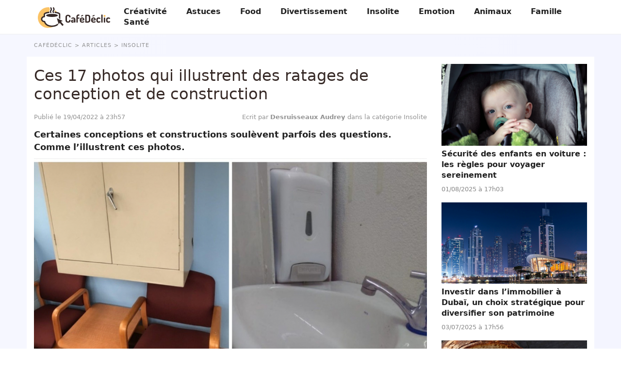

--- FILE ---
content_type: text/html; charset=UTF-8
request_url: https://www.cafedeclic.com/article/ces-17-photos-qui-illustrent-des-ratages-de-conception-et-de-construction/
body_size: 8459
content:
<!DOCTYPE html>
<html lang="fr">
<head prefix="og: http://ogp.me/ns# fb: http://ogp.me/ns/fb# article: http://ogp.me/ns/article#">
    <meta charset="utf-8">

        <link rel="preconnect" href="https://cdn.appconsent.io/loader.js"><link rel="preconnect" href="https://www.googletagmanager.com/gtm.js"><link rel="preconnect" href="https://www.googletagmanager.com/gtag/js"><link rel="preconnect" href="https://cdn.by.wonderpush.com/sdk/1.1/wonderpush-loader.min.js">    <link rel="dns-prefetch" href="https://cdn.appconsent.io/loader.js"><link rel="dns-prefetch" href="https://www.googletagmanager.com/gtm.js"><link rel="dns-prefetch" href="https://www.googletagmanager.com/gtag/js"><link rel="dns-prefetch" href="https://cdn.by.wonderpush.com/sdk/1.1/wonderpush-loader.min.js">
    <meta name="viewport" content="width=device-width,minimum-scale=1,initial-scale=1,maximum-scale=2">
    <meta name="theme-color" content="#e2f1ef">
    <link rel="manifest" href="https://www.cafedeclic.com/manifest.json">
    <meta name="google-site-verification" content="4u7iP2_6yvqRsLeg3ElJn5nqbl9v_eXUkYJeNgTm-x0" />
        <title>Ces 17 photos qui illustrent des ratages de conception et de construction</title>
    <meta name="description" content="Certaines conceptions et constructions soul&egrave;vent parfois des questions. Comme l&rsquo;illustrent ces photos.

En se promenant dans les rues ou en..." />
    <meta name="keywords" content="" />
        <meta name="robots" content="index,follow,archive,all,max-snippet:-1,max-image-preview:large,max-video-preview:-1" />
        <meta property="og:title" content="Ces 17 photos qui illustrent des ratages de conception et de construction" />
    <meta property="og:description" content="Certaines conceptions et constructions soul&egrave;vent parfois des questions. Comme l&rsquo;illustrent ces photos.

En se promenant dans les rues ou en..." />
    <meta property="og:type" content="article" />
    <meta property="og:site_name" content="Cafédéclic" />
    <meta property="og:locale" content="fr_FR" />
    <meta property="fb:pages" content="23519525029" />
    <meta property="fb:app_id" content="1499218137009203" /> 
    <meta name="facebook-domain-verification" content="cbn6rjzm6iugl4i2ljw78tz61mph4h" />


            <meta property="og:image" content="https://www.cafedeclic.com/assets/img/004/152/og-image/ces-17-photos-qui-illustrent-des-ratages-de-conception-et-de-construction.jpg" />
        <meta property="og:image:width" content="1200" />
        <meta property="og:image:height" content="627" />
         
        <meta property="og:url" content="https://www.cafedeclic.com/article/ces-17-photos-qui-illustrent-des-ratages-de-conception-et-de-construction/" /> 
                <meta property="article:published_time" content="2022-04-19T23:57:11+0200" /><meta property="article:author" content="Desruisseaux Audrey " /><meta property="article:section" content="Insolite" />    
    <meta name="twitter:card" content="summary_large_image" /><meta name="twitter:site" content="https://www.cafedeclic.com" /><meta name="twitter:title" content="Ces 17 photos qui illustrent des ratages de conception et de construction" /><meta name="twitter:description" content="Certaines conceptions et constructions soulèvent parfois des questions. Comme l’illustrent ces photos.

En se promenant dans les rues ou en entrant dans certains bâtiments, diverses surprises..." /><meta name="twitter:image" content="https://www.cafedeclic.com/assets/img/004/152/l/ces-17-photos-qui-illustrent-des-ratages-de-conception-et-de-construction.jpg" />
                                <script type="application/ld+json">
                [{
                    "@context":"http://schema.org", 
                    "@type":"NewsArticle",
                    "url":"https://www.cafedeclic.com/article/ces-17-photos-qui-illustrent-des-ratages-de-conception-et-de-construction/",
                    "publisher":{"@type":"Organization","name":"Cafédéclic","sameas":["https://www.facebook.com/cafedeclic/"],"logo":{"@type":"ImageObject","url":"https://www.cafedeclic.com/img/logo.png","width":200,"height":50}}, 
                    "headline":"Ces 17 photos qui illustrent des ratages de conception et de construction",
                    "mainEntityofPage":{"@type": "WebPage","@id":"https://www.cafedeclic.com/article/ces-17-photos-qui-illustrent-des-ratages-de-conception-et-de-construction/"},
                    "articleBody":"Certaines conceptions et constructions soulèvent parfois des questions. Comme l’illustrent ces photos.En se promenant dans les rues ou en entrant dans certains bâtiments, diverses surprises peuvent nous attendre. Il s’agit le plus souvent de constructions et de conceptions qui sont peu compréhensibles et souvent peu praticables, nous laissant ainsi bien perplexe.Voici 17 photos de constructions et de conceptions qui demandent des explications.1. Une inversion qui casse l’harmonie et qui ne semble pourtant pas avoir de raison valable© mineralbionoueleda / reddit3. Aucun des utilisateurs de ce lavabo n’a pu avoir accès au savon qui se trouve dans le distributeur© spork117 / reddit5. Un animal au nom inconnu est formellement interdit dans ces lieux© Agitated_System6964 / reddit7. La route qui se trouve à gauche de la ligne blanche au sol est faite pour les cyclistes© rarelygivesupvotes / reddit9. Un trou dans le mur qui a été réparé avec succès© imgirafarigmi / reddit11. Une marge d’erreur de quelques centimètres a condamné la fenêtre récemment installée© dhavalp03 / reddit13. Une publicité très bien reçue par le public car parfaitement comprise et assimilée© TOTHTOMI / reddit15. Le code d’accès à cette porte est difficile à entrer à cause de la poignée de cette même porte qui se trouve juste devant le clavier© oliverJoeh / reddit17. Un incroyable travail d’installation des conduits",
                    "image":{"@type":"ImageObject","url":"https://www.cafedeclic.com/assets/img/004/152/og-image/ces-17-photos-qui-illustrent-des-ratages-de-conception-et-de-construction.jpg","width":1200,"height":627},
                    "description":"Certaines conceptions et constructions soulèvent parfois des questions. Comme l’illustrent ces photos.

En se promenant dans les rues ou en...",
                    "creator":{"@type":"Organization","name":"Cafédéclic","logo":{"@type":"ImageObject","url":"https://www.cafedeclic.com/img/logo.png","width":200,"height":50},"url":"https://www.cafedeclic.com"},    
                    "copyrightHolder":{"@type":"Organization","name":"Cafédéclic","logo":{"@type":"ImageObject","url":"https://www.cafedeclic.com/img/logo.png","width":200,"height":50},"url":"https://www.cafedeclic.com"},    
                    "provider":{"@type":"Organization","name":"Digistart SAS","logo":{"@type":"ImageObject","url":"https://www.digistart.fr/images/logo-digistart.png","width":177,"height":55},"url":"https://www.digistart.fr/"},    
                    "copyrightYear":"2022",
                    "genre":"Insolite",
                    "dateCreated":"2022-04-19T23:57:11+02:00",
                    "datePublished":"2022-04-19T23:57:11+02:00",
                    "dateModified":"2022-04-19T23:57:11+02:00",
                    "articleSection":"Insolite",
                                            "author":{"@type":"Person","name":"Desruisseaux Audrey ","url":"https://www.cafedeclic.com/auteur/audrey-desruisseaux/"}
                                    }
                                    ,{ 
                        "@context":"http://schema.org/",
                        "@type":"BreadcrumbList",
                        "itemListElement":[{"@type":"ListItem","position":1,"item":{"@id":"cafedeclic","name":"Caf\u00e9d\u00e9clic"}},{"@type":"ListItem","position":2,"item":{"@id":"\/articles\/","name":"Articles"},"name":"Articles"},{"@type":"ListItem","position":3,"item":{"@id":"\/insolite\/","name":"Insolite"},"name":"Insolite"},{"@type":"ListItem","position":4,"item":{"@id":"\/article\/ces-17-photos-qui-illustrent-des-ratages-de-conception-et-de-construction\/","name":"Ces 17 photos qui illustrent des ratages de conception et de construction"},"name":"Ces 17 photos qui illustrent des ratages de conception et de construction"}]                    }     
                                ]
            </script>
            
    <link rel="canonical" href="https://www.cafedeclic.com/article/ces-17-photos-qui-illustrent-des-ratages-de-conception-et-de-construction/">        


<link rel="apple-touch-icon" sizes="180x180" href="https://www.cafedeclic.com/img/favicons/apple-touch-icon.png">
<link rel="icon" type="image/png" sizes="32x32" href="https://www.cafedeclic.com/img/favicons/favicon-32x32.png">
<link rel="icon" type="image/png" sizes="16x16" href="https://www.cafedeclic.com/img/favicons/favicon-16x16.png">
<link rel="manifest" href="https://www.cafedeclic.com/img/favicons/site.webmanifest">
<link rel="mask-icon" href="https://www.cafedeclic.com/img/favicons/safari-pinned-tab.svg" color="#f69f0a">
<link rel="shortcut icon" href="https://www.cafedeclic.com/img/favicons/favicon.ico">
<meta name="msapplication-TileColor" content="#ffffff">
<meta name="msapplication-config" content="https://www.cafedeclic.com/img/favicons/browserconfig.xml">
<meta name="theme-color" content="#ffffff">

<link rel="alternate" type="application/rss+xml" title="Cafédéclic &raquo; Flux" href="https://www.cafedeclic.com/rss/" />

     

          
                                                    <link href="https://www.cafedeclic.com/css/cafedeclic.min.css?v=1.0.0.43" rel="stylesheet">
                                            <link href="https://www.cafedeclic.com/css/article.min.css?v=1.0.0.43" rel="stylesheet">
            
        
            
        

            
    
    <script type="text/javascript">
        const configSFBXAppConsent = {
            appKey: '338e4336-e37c-462b-9bfa-f636369fdcb1',
            forceGDPRApplies: true,
            enableGCM: true,
            
                    }
</script>
</head>
<body>
    <div id="loader-wrapper"></div>
    <div id="woopets-skin"></div><div id="fb-root"></div>
<header>
    <div class="container">
        <nav class="main-nav">
          <a class="main-nav__brand-text" href="https://www.cafedeclic.com" title="Accueil" class="logo"><img src="https://www.cafedeclic.com/img/logo-cafedeclic.svg" height="44" width="155" alt="Cafédéclic - L'inspiration qui vous réveille" /></a>
          <input type="checkbox" id="check-box-dropdown">
          <label for="check-box-dropdown" class="hamburger-menu">
            <span></span>
        </label>
        <ul class="main-nav__items"><li class="lvl1 creativite"><a class="main-nav__link" href="/creativite/">Créativité</a></li><li class="lvl1 astuces"><a class="main-nav__link" href="/astuces/">Astuces</a></li><li class="lvl1 food"><a class="main-nav__link" href="/food/">Food</a></li><li class="lvl1 divertissement"><a class="main-nav__link" href="/divertissement/">Divertissement</a></li><li class="lvl1 insolite"><a class="main-nav__link" href="/insolite/">Insolite</a></li><li class="lvl1 emotion"><a class="main-nav__link" href="/emotion/">Emotion</a></li><li class="lvl1 animaux"><a class="main-nav__link" href="/animaux/">Animaux</a></li><li class="lvl1 famille"><a class="main-nav__link" href="/famille/">Famille</a></li><li class="lvl1 sante"><a class="main-nav__link" href="/sante/">Santé</a></li></ul>    </nav>
</div>

</header>    <div class="page page-w-sidebar" data-id="4152">

        <div class="ariane container"><ol itemscope itemtype="http://schema.org/BreadcrumbList" class="textOverflowEllipsis">
<li itemprop="itemListElement" itemscope itemtype="http://schema.org/ListItem"><a itemprop="item" href="https://www.cafedeclic.com/"><span itemprop="name">Cafédéclic</span></a><meta itemprop="position" content="1" /></li>
<li itemprop="itemListElement" itemscope itemtype="http://schema.org/ListItem" class=""><a itemprop="item" href="https://www.cafedeclic.com/articles/"><span itemprop="name">Articles</span></a><meta itemprop="position" content="2" /></li>
<li itemprop="itemListElement" itemscope itemtype="http://schema.org/ListItem" class=""><a itemprop="item" href="https://www.cafedeclic.com/insolite/"><span itemprop="name">Insolite</span></a><meta itemprop="position" content="3" /></li>
<li itemprop="itemListElement" itemscope itemtype="http://schema.org/ListItem" class="active"><a itemprop="item" href="https://www.cafedeclic.com/article/ces-17-photos-qui-illustrent-des-ratages-de-conception-et-de-construction/"><span itemprop="name">Ces 17 photos qui illustrent des ratages de conception et de construction</span></a><meta itemprop="position" content="4" /></li>
</ol>
</div>

        <main class="container">
            <article id="post-4152" class="post-4152 post type-post status-publish format-standard has-post-thumbnail category-insolite" itemscope itemtype="https://schema.org/CreativeWork">
                <header>
                    <h1 class="page-title" itemprop="headline">Ces 17 photos qui illustrent des ratages de conception et de construction</h1>
                    <div class="article--meta">
                        <div class="posted-on">
                                                        <time class="published" datetime="2022-04-19T23:57:11+0200" itemprop="datePublished">
                                Publié le 19/04/2022 à 23h57 
                            </time>

                                                    </div>
                        <div>
                            <span itemprop="author" itemscope itemtype="http://schema.org/Person">
                                <a href="/auteur/audrey-desruisseaux/" title="Fiche de l'auteur &quot;Desruisseaux Audrey &quot;" class="mb0" itemprop="name">
                                    Ecrit par <strong>Desruisseaux Audrey </strong>
                                </a>
                            </span>
                            dans la catégorie Insolite                        </div>
                    </div>
                    <div class="chapo"><p><strong>Certaines conceptions et constructions soulèvent parfois des questions. Comme l’illustrent ces photos.</strong></p></div>
                </header>
                
                
                <figure class="article--image imgOuter" itemprop="image">
                    <picture>
                        <img loading="eager" class="imgInner imgRounded" 
                        width="1200" height="675" itemprop="image"
                        sizes="(max-width: 1200px) 100vw, 1200px" 
                        srcset="
                        https://www.cafedeclic.com/assets/img/004/152/1200x675/ces-17-photos-qui-illustrent-des-ratages-de-conception-et-de-construction.jpg 1200w,
                        https://www.cafedeclic.com/assets/img/004/152/300x169/ces-17-photos-qui-illustrent-des-ratages-de-conception-et-de-construction.jpg 300w,
                        https://www.cafedeclic.com/assets/img/004/152/768x432/ces-17-photos-qui-illustrent-des-ratages-de-conception-et-de-construction.jpg 768w" 
                        src="https://www.cafedeclic.com/assets/img/004/152/300x169/ces-17-photos-qui-illustrent-des-ratages-de-conception-et-de-construction.jpg"
                        alt="Illustration : &quot;Ces 17 photos qui illustrent des ratages de conception et de construction&quot;">
                    </picture>

                    
                                                                    <figcaption class="image-copyright">
                                        Photo d'illustration                                    </figcaption>
                                                            </figure>

                            
                                <div class="pubHeight pubHeight-art-top mt2 mb2">
                                    <div id="cd-pub-leaderboard-top"></div>
                             </div>

                         
                         <div itemprop="text">
                             
                                                                                                                

<p>En se promenant dans les rues ou en entrant dans certains <strong>bâtiments</strong>, diverses surprises peuvent nous attendre. Il s’agit le plus souvent de <strong>constructions</strong> et de <strong>conceptions</strong> qui sont peu compréhensibles et souvent peu praticables, nous laissant ainsi bien perplexe.</p>

<p>Voici 17 <strong>photos</strong> de constructions et de conceptions qui demandent des explications.</p>

<h2>1. Une inversion qui casse l’harmonie et qui ne semble pourtant pas avoir de raison valable</h2>

<p><img alt="Illustration de l'article : Ces 17 photos qui illustrent des ratages de conception et de construction" loading="lazy" class="lazyload" src="[data-uri]" data-src="/images/copy/uploads/actus/thumb/239823b58cfdb06ed0e761ffd98d3db7618652bf.jpg" /></p>

<p><a href="https://www.reddit.com/r/pics/comments/th0bwv/why/" rel="nofollow noopener noreferrer" target="_blank">© yudoit / reddit</a></p>

<h2>2. La rampe d’escalier continue son chemin en longeant le mur sans escaliers</h2>

<p><img alt="Illustration de l'article : Ces 17 photos qui illustrent des ratages de conception et de construction" loading="lazy" class="lazyload" src="[data-uri]" data-src="/images/copy/uploads/actus/thumb/ef6009f3306eb700652a6556b3840ca91867e0a2.jpg" /></p>

<p><a href="https://www.reddit.com/r/onejob/comments/tgh8g9/somethings_not_quite_right/" rel="nofollow noopener noreferrer" target="_blank">© mineralbionoueleda / reddit</a></p>

<h2>3. Aucun des utilisateurs de ce lavabo n’a pu avoir accès au savon qui se trouve dans le distributeur</h2>

<p><img alt="Illustration de l'article : Ces 17 photos qui illustrent des ratages de conception et de construction" loading="lazy" class="lazyload" src="[data-uri]" data-src="/images/copy/uploads/actus/thumb/5357fd1ba3ca3f96d2e08e065036f4a74ae27301.jpg" /></p>

<p><a href="https://www.reddit.com/r/CrappyDesign/comments/tbp3mp/my_sibling_found_this_at_work_it_is_near/" rel="nofollow noopener noreferrer" target="_blank">© SicRaven / reddit</a></p>

<h2>4. L’astuce à laquelle il fallait penser pour pouvoir se doucher sans avoir froid</h2>

<p><img alt="Illustration de l'article : Ces 17 photos qui illustrent des ratages de conception et de construction" loading="lazy" class="lazyload" src="[data-uri]" data-src="/images/copy/uploads/actus/thumb/84a486095a67092e6110519b7aec844d39dd23ff.jpg" /></p>

<p><a href="https://www.reddit.com/r/CrappyDesign/comments/t6jki0/simple_question_why/" rel="nofollow noopener noreferrer" target="_blank">© spork117 / reddit</a></p>

<h2>5. Un animal au nom inconnu est formellement interdit dans ces lieux</h2>

<p><img alt="Illustration de l'article : Ces 17 photos qui illustrent des ratages de conception et de construction" loading="lazy" class="lazyload" src="[data-uri]" data-src="/images/copy/uploads/actus/thumb/c9063ad7ef63e05645941d73dcd48ae73adfe1d3.jpg" /></p>

<p><a href="https://www.reddit.com/r/CrappyDesign/comments/t9nz9q/who_is_this_sign_meant_for/" rel="nofollow noopener noreferrer" target="_blank">© FilthyRichCliche / reddit</a></p>

<h2>6. Des toilettes vraiment étroites</h2>

<p><img alt="Illustration de l'article : Ces 17 photos qui illustrent des ratages de conception et de construction" loading="lazy" class="lazyload" src="[data-uri]" data-src="/images/copy/uploads/actus/thumb/1c838c453fe4d31f58274668ba087a692052fb9c.jpg" /></p>

<p><a href="https://www.reddit.com/r/CrappyDesign/comments/tq6zfm/this_toilet_at_my_sisters_house/" rel="nofollow noopener noreferrer" target="_blank">© Agitated_System6964 / reddit</a></p>

<h2>7. La route qui se trouve à gauche de la ligne blanche au sol est faite pour les cyclistes</h2>

<p><img alt="Illustration de l'article : Ces 17 photos qui illustrent des ratages de conception et de construction" loading="lazy" class="lazyload" src="[data-uri]" data-src="/images/copy/uploads/actus/thumb/73ecb3b1566c56914210c1965b2ae261bbd2bc4f.jpg" /></p><div id="middle-of-article" class="mb2">
          <div id="cd-pub-leaderboard-middle1"></div></div></p>

<p><a href="https://www.reddit.com/r/CrappyDesign/comments/tk1rn3/see_that_beige_part_on_the_ground_its_a_brand_new/" rel="nofollow noopener noreferrer" target="_blank">© VersionGeek / reddit</a>

<h2>8. Voici là les sièges les plus confortables au monde</h2>

<p><img alt="Illustration de l'article : Ces 17 photos qui illustrent des ratages de conception et de construction" loading="lazy" class="lazyload" src="[data-uri]" data-src="/images/copy/uploads/actus/thumb/4ba4b1cfb0184b56710505af8851dda11b8b56b4.jpg" /></p>

<p><a href="https://www.reddit.com/r/NotMyJob/comments/tl3p05/got_that_cabinet_installed_boss/" rel="nofollow noopener noreferrer" target="_blank">© rarelygivesupvotes / reddit</a></p><div id="woopets-inread" class="mt2 mb4"></div>

<h2>9. Un trou dans le mur qui a été réparé avec succès</h2>

<p><img alt="Illustration de l'article : Ces 17 photos qui illustrent des ratages de conception et de construction" loading="lazy" class="lazyload" src="[data-uri]" data-src="/images/copy/uploads/actus/thumb/60fc92edd25fb8147ca84d303331fcefb446e13d.jpg" /></p>

<p><a href="https://www.reddit.com/r/onejob/comments/thbxpa/patch_the_wall_sure_thing_boss/" rel="nofollow noopener noreferrer" target="_blank">© Gnarly_Sarley / reddit</a></p>

<h2>10. L’emplacement des différents boutons d’urgence est particulièrement bien trouvé</h2>

<p><img alt="Illustration de l'article : Ces 17 photos qui illustrent des ratages de conception et de construction" loading="lazy" class="lazyload" src="[data-uri]" data-src="/images/copy/uploads/actus/thumb/6da69cade777a2169d7b32aa6f787b2bea56ff65.jpg" /></p>

<p><a href="https://www.reddit.com/r/CrappyDesign/comments/tqhi2u/the_placement_of_this_press_to_exit_button_in_my/" rel="nofollow noopener noreferrer" target="_blank">© imgirafarigmi / reddit</a></p>

<h2>11. Une marge d’erreur de quelques centimètres a condamné la fenêtre récemment installée</h2>

<p><img alt="Illustration de l'article : Ces 17 photos qui illustrent des ratages de conception et de construction" loading="lazy" class="lazyload" src="[data-uri]" data-src="/images/copy/uploads/actus/thumb/b16e78c649bf481f64e1ea66424e5a9fa51e47aa.jpg" /></p>

<p><a href="https://www.reddit.com/r/onejob/comments/tbbscj/we_may_have_made_a_strategic_mistake_but_this/" rel="nofollow noopener noreferrer" target="_blank">© Furygvn / reddit</a></p>

<h2>12. Un pictogramme qui laisse facilement comprendre aux gens qu’il s’agit d’une personne au téléphone</h2>

<p><img alt="Illustration de l'article : Ces 17 photos qui illustrent des ratages de conception et de construction" loading="lazy" class="lazyload" src="[data-uri]" data-src="/images/copy/uploads/actus/thumb/681eab495f14577420c78e1e5eadf88330e9a65b.jpg" /></p>

<p><a href="https://www.reddit.com/r/onejob/comments/tlzycc/to_correctly_depict_talking_on_phones/" rel="nofollow noopener noreferrer" target="_blank">© dhavalp03 / reddit</a></p>

<h2>13. Une publicité très bien reçue par le public car parfaitement comprise et assimilée</h2>

<p><img alt="Illustration de l'article : Ces 17 photos qui illustrent des ratages de conception et de construction" loading="lazy" class="lazyload" src="[data-uri]" data-src="/images/copy/uploads/actus/thumb/1d618ce0ce7ce11c92ff227a9feb99048dcef3d4.jpg" /></p>

<p><a href="https://www.reddit.com/r/NotMyJob/comments/7hp4l5/put_the_advert_up_boss/" rel="nofollow noopener noreferrer" target="_blank">© kiitchiii / reddit</a></p>

<h2>14. Une installation de plomberie réalisée à la perfection</h2>

<p><img alt="Illustration de l'article : Ces 17 photos qui illustrent des ratages de conception et de construction" loading="lazy" class="lazyload" src="[data-uri]" data-src="/images/copy/uploads/actus/thumb/2b72a648793f07acd32d98b170ba84b4e70369c2.jpg" /></p>

<p><a href="https://www.reddit.com/r/onejob/comments/tqarcd/yes_it_totally_did_not_fit_inside_the_wall_where/" rel="nofollow noopener noreferrer" target="_blank">© TOTHTOMI / reddit</a></p>

<h2>15. Le code d’accès à cette porte est difficile à entrer à cause de la poignée de cette même porte qui se trouve juste devant le clavier</h2>

<p><img alt="Illustration de l'article : Ces 17 photos qui illustrent des ratages de conception et de construction" loading="lazy" class="lazyload" src="[data-uri]" data-src="/images/copy/uploads/actus/thumb/be47fe56bf0398033180f0a050dd18143467063b.jpg" /></p><div id="middle-of-article" class="mb2">
          <div id="cd-pub-leaderboard-middle2"></div></div></p>

<p><a href="https://www.reddit.com/r/onejob/comments/tpg0rt/the_new_lock_at_my_work_has_the_handle_placed_on/" rel="nofollow noopener noreferrer" target="_blank">© ncolyer11 / reddit</a>

<h2>16. Un viaduc piéton accessible à travers une porte d’ascenseur</h2>

<p><img alt="Illustration de l'article : Ces 17 photos qui illustrent des ratages de conception et de construction" loading="lazy" class="lazyload" src="[data-uri]" data-src="/images/copy/uploads/actus/thumb/957cca366c21259ba8773fc2ecb62edac036a99e.jpg" /></p>

<p><a href="https://www.reddit.com/r/CrappyDesign/comments/t6knq0/good_thing_this_pedestrian_overpass_has_an/" rel="nofollow noopener noreferrer" target="_blank">© oliverJoeh / reddit</a></p>

<h2>17. Un incroyable travail d’installation des conduits</h2>

<p><img alt="Illustration de l'article : Ces 17 photos qui illustrent des ratages de conception et de construction" loading="lazy" class="lazyload" src="[data-uri]" data-src="/images/copy/uploads/actus/thumb/f752845bcaa66fd0a17b7596b3030ea0aedb7f3c.jpg" /></p>

<p><a href="https://www.reddit.com/r/ProgrammerHumor/comments/eqb8zi/got_that_hot_fix_ready_boss/" rel="nofollow noopener noreferrer" target="_blank">© VicariousRedditor / reddit</a></p>
                                                            <div id="woopets-leaderboard_bottom" class="mb2">
                                    <div id="cd-pub-leaderboard-bottom"></div>
                             </div>
                             
                                                  <div class="tags page-tags text-center">
                                                    </div>
                    </div>
                    <div class="article--bottom" itemprop="author" itemscope itemtype="http://schema.org/Person">
                        <a class="author--bloc" href="/auteur/audrey-desruisseaux/" title="Fiche de l'auteur &quot;Desruisseaux Audrey &quot;">
                            <img loading="lazy" class="mask--circle lazyload" itemprop="image" data-src="https://www.cafedeclic.com/assets/teams/000/020/square100/audrey-desruisseaux.jpg" alt="" width="50" height="50" />
                            <p>
                                Par <b itemprop="name">Desruisseaux Audrey </b> <br/>
                                <span itemprop="jobTitle">Rédactrice</span>
                            </p>
                        </a>
                                                <div class="share">
                            <a href="https://www.facebook.com/sharer/sharer.php?u=https://www.cafedeclic.com/article/ces-17-photos-qui-illustrent-des-ratages-de-conception-et-de-construction/" title="Partager sur Facebook" target="_new" style="text-decoration:none" rel="nofollow" onclick="var sTop = window.screen.height / 2 - (218); var sLeft = window.screen.width / 2 - (313);window.open(this.href, 'sharer', 'toolbar=0,status=0,width=626,height=256,top=' + sTop + ',left=' + sLeft);return false;">
                                <img src="https://www.cafedeclic.com/img/icon-facebook.svg" alt="" width="30" height="30"/>
                            </a>
                            <a class="tw" href="http://twitter.com/intent/tweet?text=Ces 17 photos qui illustrent des ratages de conception et de construction&nbsp;https://www.cafedeclic.com/article/ces-17-photos-qui-illustrent-des-ratages-de-conception-et-de-construction/" title="Partager sur Twitter" target="_new" style="text-decoration:none" rel="nofollow" onclick="var sTop = window.screen.height / 2 - (218); var sLeft = window.screen.width / 2 - (313);window.open(this.href, 'sharer', 'toolbar=0,status=0,width=626,height=256,top=' + sTop + ',left=' + sLeft);return false;">
                                <img src="https://www.cafedeclic.com/img/icon-twitter.svg" alt="" width="30" height="30"/>
                            </a>
                            <a class="pin" data-pin-do="buttonPin" data-pin-count="above" data-pin-custom="true" href="https://www.pinterest.com/pin/create/button/?url=https://www.cafedeclic.com/article/ces-17-photos-qui-illustrent-des-ratages-de-conception-et-de-construction/&media=&description=Ces 17 photos qui illustrent des ratages de conception et de construction">
                                <img src="https://www.cafedeclic.com/img/icon-pinterest.svg" alt="" width="30" height="30"/>
                            </a>
                        </div>

                        <div itemprop="description"><p>Depuis mon enfance, l'écriture a toujours été ma passion. Durant mes heures perdues, j'écrivais divers poèmes et petites histoires. Aujourd'hui, je rédige&nbsp;pour le web et c'est avec amour que je fais ça quotidiennement !</p>
</div>
                    </div>

                    <div class="OUTBRAIN" data-widget-id="GS_1"></div>

                    <ul class="unstyled articles--related">
                                                                                <li>
                                <a href="/article/securite-des-enfants-en-voiture-les-regles-pour-voyager-sereinement/" title="Lire l'article &quot;S&eacute;curit&eacute; des enfants en voiture : les r&egrave;gles pour voyager sereinement&quot;">
                                    <div class="imgOuter">
                                        <img class="lazyload imgInner" loading="lazy" src="[data-uri]" data-src="https://www.cafedeclic.com/assets/img/006/449/xs/securite-des-enfants-en-voiture-les-regles-pour-voyager-sereinement.jpg" alt="Illustration : &quot;Sécurité des enfants en voiture : les règles pour voyager sereinement&quot;" width="395" height="222" /> 
                                    </div>    
                                    <div class="content">
                                        <p class="thumb-title">Sécurité des enfants en voiture : les règles pour voyager sereinement</p>
                                        <p class="meta">01/08/2025 à 17h03</p>
                                    </div>    
                                </a>                         
                            </li>                            
                                                                                <li>
                                <a href="/article/investir-dans-immobilier-dubai-choix-strategique-diversifier-son-patrimoine/" title="Lire l'article &quot;Investir dans l&rsquo;immobilier &agrave; Duba&iuml;, un choix strat&eacute;gique pour diversifier son patrimoine &quot;">
                                    <div class="imgOuter">
                                        <img class="lazyload imgInner" loading="lazy" src="[data-uri]" data-src="https://www.cafedeclic.com/assets/img/006/447/xs/investir-dans-immobilier-dubai-choix-strategique-diversifier-son-patrimoine.jpg" alt="Illustration : &quot;Investir dans l’immobilier à Dubaï, un choix stratégique pour diversifier son patrimoine &quot;" width="395" height="222" /> 
                                    </div>    
                                    <div class="content">
                                        <p class="thumb-title">Investir dans l’immobilier à Dubaï, un choix stratégique pour diversifier son patrimoine </p>
                                        <p class="meta">03/07/2025 à 17h56</p>
                                    </div>    
                                </a>                         
                            </li>                            
                                                                                <li>
                                <a href="/article/alerte-sanitaire-rappel-massif-de-saucissons-potentiellement-contamines-dans-les-grandes-enseignes/" title="Lire l'article &quot;Alerte sanitaire : Rappel massif de saucissons potentiellement contamin&eacute;s dans les grandes enseignes&quot;">
                                    <div class="imgOuter">
                                        <img class="lazyload imgInner" loading="lazy" src="[data-uri]" data-src="https://www.cafedeclic.com/assets/img/006/446/xs/alerte-sanitaire-rappel-massif-de-saucissons-potentiellement-contamines-dans-les-grandes-enseignes.jpg" alt="Illustration : &quot;Alerte sanitaire : Rappel massif de saucissons potentiellement contaminés dans les grandes enseignes&quot;" width="395" height="222" /> 
                                    </div>    
                                    <div class="content">
                                        <p class="thumb-title">Alerte sanitaire : Rappel massif de saucissons potentiellement contaminés dans les grandes enseignes</p>
                                        <p class="meta">07/11/2024 à 20h17</p>
                                    </div>    
                                </a>                         
                            </li>                            
                                            </ul>
                    
                </article>

                <aside>
                                                                                    <div class="aside-article">
                                <a href="/article/securite-des-enfants-en-voiture-les-regles-pour-voyager-sereinement/" title="Lire l'article &quot;S&eacute;curit&eacute; des enfants en voiture : les r&egrave;gles pour voyager sereinement&quot;">
                                    <img class="lazyload imgInner" loading="lazy" src="[data-uri]" data-src="https://www.cafedeclic.com/assets/img/006/449/xs/securite-des-enfants-en-voiture-les-regles-pour-voyager-sereinement.jpg" alt="Illustration : &quot;Sécurité des enfants en voiture : les règles pour voyager sereinement&quot;" width="395" height="222" /> 
                                    <p class="thumb-title">Sécurité des enfants en voiture : les règles pour voyager sereinement</p>
                                    <p class="meta">
                                        01/08/2025 à 17h03                                    </p>
                                </a>
                            </div>
                                                                        <div class="aside-article">
                                <a href="/article/investir-dans-immobilier-dubai-choix-strategique-diversifier-son-patrimoine/" title="Lire l'article &quot;Investir dans l&rsquo;immobilier &agrave; Duba&iuml;, un choix strat&eacute;gique pour diversifier son patrimoine &quot;">
                                    <img class="lazyload imgInner" loading="lazy" src="[data-uri]" data-src="https://www.cafedeclic.com/assets/img/006/447/xs/investir-dans-immobilier-dubai-choix-strategique-diversifier-son-patrimoine.jpg" alt="Illustration : &quot;Investir dans l’immobilier à Dubaï, un choix stratégique pour diversifier son patrimoine &quot;" width="395" height="222" /> 
                                    <p class="thumb-title">Investir dans l’immobilier à Dubaï, un choix stratégique pour diversifier son patrimoine </p>
                                    <p class="meta">
                                        03/07/2025 à 17h56                                    </p>
                                </a>
                            </div>
                                                                        <div class="aside-article">
                                <a href="/article/alerte-sanitaire-rappel-massif-de-saucissons-potentiellement-contamines-dans-les-grandes-enseignes/" title="Lire l'article &quot;Alerte sanitaire : Rappel massif de saucissons potentiellement contamin&eacute;s dans les grandes enseignes&quot;">
                                    <img class="lazyload imgInner" loading="lazy" src="[data-uri]" data-src="https://www.cafedeclic.com/assets/img/006/446/xs/alerte-sanitaire-rappel-massif-de-saucissons-potentiellement-contamines-dans-les-grandes-enseignes.jpg" alt="Illustration : &quot;Alerte sanitaire : Rappel massif de saucissons potentiellement contaminés dans les grandes enseignes&quot;" width="395" height="222" /> 
                                    <p class="thumb-title">Alerte sanitaire : Rappel massif de saucissons potentiellement contaminés dans les grandes enseignes</p>
                                    <p class="meta">
                                        07/11/2024 à 20h17                                    </p>
                                </a>
                            </div>
                                                                        <div class="aside-article">
                                <a href="/article/activites-repas-livraison-conseils-soiree-improvisee-entre-amis-reussie/" title="Lire l'article &quot;Activit&eacute;s, repas en livraison : nos conseils pour une soir&eacute;e improvis&eacute;e entre amis r&eacute;ussie&quot;">
                                    <img class="lazyload imgInner" loading="lazy" src="[data-uri]" data-src="https://www.cafedeclic.com/assets/img/006/445/xs/activites-repas-livraison-conseils-soiree-improvisee-entre-amis-reussie.jpg" alt="Illustration : &quot;Activités, repas en livraison : nos conseils pour une soirée improvisée entre amis réussie&quot;" width="395" height="222" /> 
                                    <p class="thumb-title">Activités, repas en livraison : nos conseils pour une soirée improvisée entre amis réussie</p>
                                    <p class="meta">
                                        31/10/2024 à 13h53                                    </p>
                                </a>
                            </div>
                        

                    </aside>


                </main>
            </div><footer>
  <div class="page-footer container">
    <ul class="unstyled">
        <li><img src="https://www.cafedeclic.com/img/logo-cafedeclic.svg" height="44" width="155" alt="Cafédéclic - L'inspiration qui vous réveille" /></li>
        <li><a href="https://www.cafedeclic.com/auteurs/" title="Auteurs">Auteurs</a></li>
        <li><a href="https://www.cafedeclic.com/qui-sommes-nous/" title="Qui sommes-nous">Qui sommes-nous ?</a></li>
        <li><a href="https://www.cafedeclic.com/contact/" title="Contact">Contact</a></li>

            </ul>

         
        <div class="tags">
                            <a href="https://www.cafedeclic.com/infos/retraite/">retraite</a>
                            <a href="https://www.cafedeclic.com/infos/test/">test</a>
                            <a href="https://www.cafedeclic.com/infos/aides/">aides</a>
                            <a href="https://www.cafedeclic.com/infos/allocation/">allocation</a>
                            <a href="https://www.cafedeclic.com/infos/piece/">pièce</a>
                            <a href="https://www.cafedeclic.com/infos/horoscope/">horoscope</a>
                            <a href="https://www.cafedeclic.com/infos/couple/">couple</a>
                            <a href="https://www.cafedeclic.com/infos/argent/">argent</a>
                            <a href="https://www.cafedeclic.com/infos/chaussures/">chaussures</a>
                            <a href="https://www.cafedeclic.com/infos/personnalite/">personnalité</a>
                            <a href="https://www.cafedeclic.com/infos/voiture/">voiture</a>
                            <a href="https://www.cafedeclic.com/infos/animaux/">animaux</a>
                            <a href="https://www.cafedeclic.com/infos/astuce/">astuce</a>
                            <a href="https://www.cafedeclic.com/infos/cheque/">chèque</a>
                            <a href="https://www.cafedeclic.com/infos/florent-pagny/">florent pagny</a>
                            <a href="https://www.cafedeclic.com/infos/carte-bancaire/">carte bancaire</a>
                            <a href="https://www.cafedeclic.com/infos/mariage/">mariage</a>
                            <a href="https://www.cafedeclic.com/infos/chat/">chat</a>
                            <a href="https://www.cafedeclic.com/infos/grand-mere/">grand mère</a>
                            <a href="https://www.cafedeclic.com/infos/supermarche/">supermarché</a>
                            <a href="https://www.cafedeclic.com/infos/cafe/">café</a>
                            <a href="https://www.cafedeclic.com/infos/ecologie/">écologie</a>
                            <a href="https://www.cafedeclic.com/infos/fortune/">fortune</a>
                            <a href="https://www.cafedeclic.com/infos/netflix/">netflix</a>
                            <a href="https://www.cafedeclic.com/infos/saucisson/">saucisson</a>
                            <a href="https://www.cafedeclic.com/infos/danger/">danger</a>
                            <a href="https://www.cafedeclic.com/infos/surprise/">surprise</a>
                            <a href="https://www.cafedeclic.com/infos/macron/">macron</a>
                            <a href="https://www.cafedeclic.com/infos/anniversaire/">anniversaire</a>
                            <a href="https://www.cafedeclic.com/infos/energie/">énergie</a>
                            <a href="https://www.cafedeclic.com/infos/economie/">économie</a>
                            <a href="https://www.cafedeclic.com/infos/canicule/">canicule</a>
                            <a href="https://www.cafedeclic.com/infos/penurie/">pénurie</a>
                            <a href="https://www.cafedeclic.com/infos/caf/">caf</a>
                            <a href="https://www.cafedeclic.com/infos/salaire/">salaire</a>
                            <a href="https://www.cafedeclic.com/infos/tatouage/">tatouage</a>
                            <a href="https://www.cafedeclic.com/infos/tongs/">tongs</a>
                            <a href="https://www.cafedeclic.com/infos/famille/">famille</a>
                            <a href="https://www.cafedeclic.com/infos/objets/">objets</a>
                            <a href="https://www.cafedeclic.com/infos/vacances/">vacances</a>
                            <a href="https://www.cafedeclic.com/infos/lidl/">lidl</a>
                            <a href="https://www.cafedeclic.com/infos/fraude/">fraude</a>
                            <a href="https://www.cafedeclic.com/infos/rat/">rat</a>
                            <a href="https://www.cafedeclic.com/infos/alerte/">alerte</a>
                            <a href="https://www.cafedeclic.com/infos/japon/">japon</a>
                            <a href="https://www.cafedeclic.com/infos/people/">people</a>
                            <a href="https://www.cafedeclic.com/infos/eau/">eau</a>
                            <a href="https://www.cafedeclic.com/infos/course/">course</a>
                            <a href="https://www.cafedeclic.com/infos/radars/">radars</a>
                            <a href="https://www.cafedeclic.com/infos/employe/">employé</a>
                            <a href="https://www.cafedeclic.com/infos/ecole/">école</a>
                            <a href="https://www.cafedeclic.com/infos/ete/">été</a>
                            <a href="https://www.cafedeclic.com/infos/cambriolage/">cambriolage</a>
                            <a href="https://www.cafedeclic.com/infos/rentree/">rentrée</a>
                            <a href="https://www.cafedeclic.com/infos/americain/">américain</a>
                            <a href="https://www.cafedeclic.com/infos/fromage/">fromage</a>
                            <a href="https://www.cafedeclic.com/infos/fort-boyard/">fort boyard</a>
                            <a href="https://www.cafedeclic.com/infos/quotidien/">quotidien</a>
                    </div>
    </div>

<div class="page-copyright">
    <a href="https://www.cafedeclic.com/plan-site/" title="">Plan du site</a> - <a href="https://www.cafedeclic.com/mentions-legales/" title="">Mentions légales</a> - <a href="#" onclick="javascript:__tcfapi('show', 2, function(){}, {jumpAt: 'privacy'})">Gérer les cookies</a>
</div>  
</footer>    

<script src="https://cdn.appconsent.io/loader-clear.js" defer></script>



                                                                                    <script defer src="https://www.cafedeclic.com/js/jquery-3.6.0.min.js?v=1.101"></script>
                                                            <script defer src="https://www.cafedeclic.com/js/bootstrap.min.js?v=1.101"></script>
                                                            <script defer src="https://www.cafedeclic.com/js/general.js?v=1.101"></script>
                                                            <script defer src="https://www.cafedeclic.com/js/lazyload.js?v=1.101"></script>
                                                            <script defer src="https://www.cafedeclic.com/js/wonderpush.js?v=1.101"></script>
                                                            <script defer src="https://www.cafedeclic.com/js/gtm.js?v=1.101"></script>
                                                            <script defer src="https://www.cafedeclic.com/js/awp-delayscripts.min.js?v=1.101"></script>
                    
                
                <noscript><iframe src="https://www.googletagmanager.com/ns.html?id=GTM-5WV4VKB" height="0" width="0" style="display:none;visibility:hidden"></iframe></noscript>

                    <script type="delay/oninteraction" fetchpriority="low" defer src="https://pagead2.googlesyndication.com/pagead/js/adsbygoogle.js?client=ca-pub-9760462033427911"></script>
        
        <script type="delay/oninteraction" fetchpriority="low" defer src="//widgets.outbrain.com/outbrain.js" ></script>
        <script type="delay/oninteraction" fetchpriority="low" defer src="https://cdn.by.wonderpush.com/sdk/1.1/wonderpush-loader.min.js"></script>


        
    </body>
    </html>

--- FILE ---
content_type: text/css
request_url: https://www.cafedeclic.com/css/cafedeclic.min.css?v=1.0.0.43
body_size: 1058
content:
*{padding:0;margin:0;-webkit-tap-highlight-color:transparent;box-sizing:border-box;-webkit-box-sizing:border-box}p{margin-bottom:10px}a{color:inherit;text-decoration:none;cursor:pointer}img{max-width:100%;height:auto;font-size:8px;line-height:1.3em}h1,h2,h3,h4,h5,h6{margin-bottom:.9em}h2{font-size:1.4em;font-family:system-ui,serif}body{background:linear-gradient(90deg,#f6f7ff,#f6f7ff,#f5f6ff,#f5f6ff,#f5f6ff,#f5f6ff,#f4f5ff,#f4f5ff);padding:0;margin:0;font-family:system-ui,sans-serif;font-size:16px;line-height:1.4em;color:#222}.bold{font-weight:700}.container{margin-right:auto;margin-left:auto;padding-right:15px;padding-left:15px}@media (min-width:768px){.container{width:750px;max-width:100%;margin:0 auto 0 auto}}@media (min-width:992px){.container{width:970px}}@media (min-width:1200px){.container{width:1170px}}main{background-color:#fff;margin-bottom:20px}@media (max-width:767px){main{padding:0 20px}}.wooskin header{position:relative;z-index:1001}header{border-bottom:1px solid #eee}header{background:#fff}.logo{margin-top:8px;display:block}.main-nav input[type=checkbox]{display:none}.main-nav{display:flex;justify-content:space-between;align-items:center;background:#fff;z-index:100;height:70px;width:100%}.main-nav__brand-text{padding:13px 8px 4px 8px;position:relative;text-align:center;text-transform:uppercase;text-decoration:none}@media (max-width:767px){.main-nav{min-width:100vw;position:fixed;top:0;left:0}.main-nav .hamburger-menu{width:55px;height:60px;right:0;position:relative;top:2px;cursor:pointer;display:none;z-index:100;margin-left:auto}.main-nav .hamburger-menu span{position:absolute;width:35px;height:4px;right:10px;top:15px;background:#f69f0a;border-radius:5px;transition:.25s}.main-nav .hamburger-menu span::before{content:"";position:absolute;border-radius:5px;transition:.25s;width:35px;height:4px;top:10px;background:#f69f0a}.main-nav .hamburger-menu span::after{content:"";position:absolute;border-radius:5px;transition:.25s;width:35px;height:4px;top:20px;background:#f69f0a}.main-nav__items{display:flex;margin-right:1rem;min-height:72px;align-items:center;list-style:none}.main-nav__link{color:#555;text-decoration:none;padding:20px;position:relative;transition:.5s}.main-nav__link:hover{color:#372a27}.main-nav{flex-wrap:wrap}.main-nav__items{display:block;position:absolute;top:70px;left:0;width:100vw;text-align:center;background:#fff;transition:max-height .5s;max-height:0;min-height:0;overflow:hidden;z-index:100}.main-nav__link{display:inline-block;width:70%;border-bottom:1px solid #efefef}.main-nav .hamburger-menu{display:block}.main-nav #check-box-dropdown:checked+.hamburger-menu span{height:0;background:#fff}.main-nav #check-box-dropdown:checked+.hamburger-menu span::before{transform:rotate(45deg);background:#f69f0a}.main-nav #check-box-dropdown:checked+.hamburger-menu span::after{top:10px;transform:rotate(-45deg);background:#f69f0a}#check-box-dropdown:checked~.main-nav__items{max-height:500px;border-bottom:2px solid #efefef}.main-nav{padding:0 20px}}@media (min-width:768px){.main-nav .hamburger-menu{display:none}.main-nav .main-nav__items{list-style:none;margin:0;padding:0}.main-nav .main-nav__items li{display:inline-block}.main-nav__link{padding:0 20px;font-weight:700}.main-nav .main-nav__items li:last-child .main-nav__link{padding-right:0}.main-nav__items li.active .main-nav__link,.main-nav__link:focus,.main-nav__link:hover{color:#f69f0a}}ul.unstyled{list-style:none}.imgOuter{position:relative}.imgOuter:before{border-radius:10px}.imgOuter>.imgInner{position:absolute;top:0;right:0;bottom:0;left:0}.mask--circle{border-radius:100%}.meta{color:#888;font-size:.8em;line-height:1.2em}@media (min-width:992px){.wooskin .page{margin:calc(150px + 70px) auto 20px auto!important}}.page-title{font-size:1.8em;line-height:1.2em;color:#372a27;padding:20px 0;font-weight:400;font-family:system-ui,serif;margin-bottom:10px}.ariane{font-size:11px;text-transform:uppercase;letter-spacing:1px;padding-top:15px;padding-bottom:15px;color:#919191;line-height:16px}.ariane ol{list-style:none;padding:0;margin-bottom:0}.ariane li{display:inline-block}.ariane a,.ariane a:focus,.ariane a:hover{color:#919191;text-decoration:none;font-weight:400}.ariane li:not(:nth-last-child(2)):after{content:" > "}.ariane li:last-child{display:none}.ariane li:last-child a{text-decoration:none;cursor:inherit}.block{display:block}.text-center{text-align:center}.mb15{margin-bottom:15px}.mb0{margin-bottom:0}.pagination{padding-bottom:30px}footer{background:#fff;margin-top:30px}.page-footer{padding:10px 20px 0 20px}.tags a{display:inline-block;padding:2px 9px;margin:0 6px 12px 0;font-size:12px!important;text-decoration:none;border-radius:3px;border:1px solid #dddee9}@media (min-width:768px){.page-footer{display:flex;flex-wrap:wrap;justify-content:space-between;padding-top:30px}.page-footer ul{flex:0 0 22%}.page-footer .tags{flex:0 0 75%}}.page-footer .tags,.page-footer ul{margin-bottom:20px}.page-footer li{margin-bottom:4px;padding-bottom:4px;border-bottom:1px solid #dddee9}.page-footer a{font-size:.9em}.page-copyright{padding:20px 0;border-top:1px solid #dddee9;text-align:center;font-size:.8em;color:#777;background:#fff}.copyright{font-size:.8em;font-style:italic}

--- FILE ---
content_type: application/javascript
request_url: https://www.cafedeclic.com/js/wonderpush.js?v=1.101
body_size: -203
content:
document.addEventListener('DOMContentLoaded', () => {
    $(document).ready(function () {
        window.WonderPush = window.WonderPush || [];
        WonderPush.push(["init", {
                manifestUrl: "https://www.cafedeclic.com/manifest.json",
                webKey: "c9fa6a3e8410110a6e40288c4f0984aa63293d21f500193f8c22c80b51f668c6",
                /*plugins: {
                    'optin-dialog': null, // Disable the default optin-dialog plugin
                    'optin-automatic': {// Enable the direct permission prompt plugin
                        triggers: {}
                    }
                }*/
            }]);
    });
});